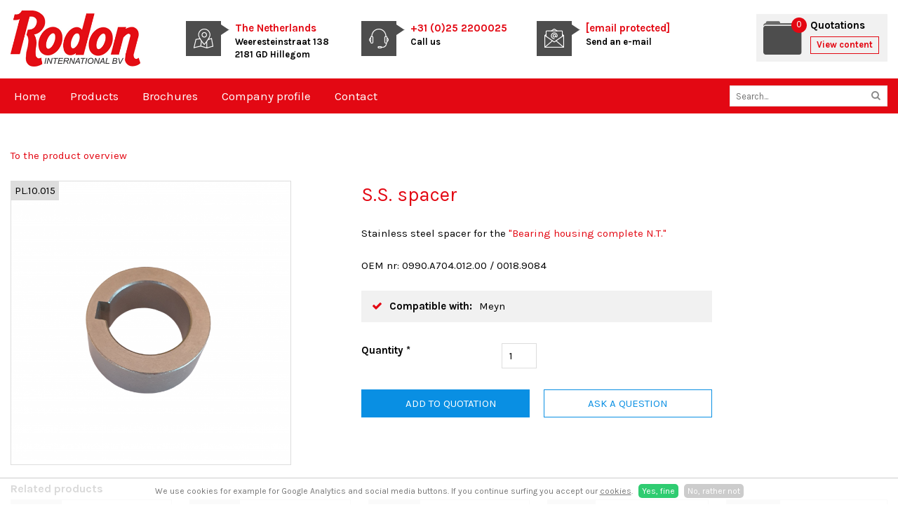

--- FILE ---
content_type: text/html; charset=utf-8
request_url: https://www.rodon-int.com/products/defeathering-machine/s-s-spacer-pl-10-015
body_size: 4216
content:
<!DOCTYPE HTML><html lang="nl" class="mx_cookie"><head> <meta http-equiv="Content-Type" content="text/html; charset=utf-8" /> <title>S.S. spacer | PL.10.015</title> <meta name="description" content="Stainless steel spacer for the &quot;Bearing housing complete N.T.&quot;" /> <meta name="robots" content="index,follow" /> <meta property="og:image" content="https://rodon-intcom.cdn.maxicms.nl/uploads/Webshop/4/31867-pl-10-015-1.png" /> <meta property="og:description" content="Stainless steel spacer for the "Bearing housing complete N.T." OEM nr: 0990.A704.012.00 / 0018.9084" /> <script type="text/javascript" src="/cache/js/817-config.js?ts=1768744304"></script> <script type="text/javascript" src="/cache/js/817-2-lang.js?ts=1768744304"></script> <meta name="viewport" content="width=device-width, initial-scale=1, user-scalable=no" /> <meta name="format-detection" content="telephone=no"/> <link href="https://fonts.googleapis.com/css?family=Karla:400,400i,700,700i&display=swap" rel="stylesheet"> <link href="https://rodon-intcom.cdn.maxicms.nl/templates/css/font-awesome.min.css" rel="stylesheet" type="text/css" /> <link href="https://rodon-intcom.cdn.maxicms.nl/templates/css/main.css" rel="stylesheet" type="text/css" /> <link href="https://rodon-intcom.cdn.maxicms.nl/templates/css/nav.css" rel="stylesheet" type="text/css" /> <link rel="stylesheet" href="https://rodon-intcom.cdn.maxicms.nl/views/Cookie/cookie.css" /> <link rel="stylesheet" href="https://rodon-intcom.cdn.maxicms.nl/views/Webshop/webshop.css" /> <link rel="stylesheet" href="https://rodon-intcom.cdn.maxicms.nl/views/Webshop/product.css" /> <link rel="stylesheet" href="https://rodon-intcom.cdn.maxicms.nl/views/Form/form.css" /> <link rel="stylesheet" href="/assets/css/default.css?ts=1484231578" /></head> <body><div id="mx_cookie"> We use cookies for example for Google Analytics and social media buttons. If you continue surfing you accept our <a href="/cookies?mx_cookie_implicit=0">cookies</a>. <a href="#" id="mx_cookie_allow" class="mx_cookie_btn">Yes, fine</a> <a href="#" id="mx_cookie_disallow" class="mx_cookie_btn">No, rather not</a></div><div id="headerwrapper"> <header id="header"> <div id="logo"><a href="/"><img src="https://rodon-intcom.cdn.maxicms.nl/templates/images/logo-rodon.jpg" alt="Rodon International" width="347" height="150"></a></div> <div id="headerlinks"> <div class="headerlink" id="location"> <div class="image"><img src="https://rodon-intcom.cdn.maxicms.nl/templates/images/icon-location.png" alt="" width="28" height="28"></div> <div class="text"> <p><span>The Netherlands</span><br> Weeresteinstraat 138<br> 2181 GD Hillegom</p> </div> </div> <div class="headerlink" id="call"> <div class="image"><img src="https://rodon-intcom.cdn.maxicms.nl/templates/images/icon-contact.png" alt="" width="28" height="28"></div> <div class="text"> <p><a href="tel:+31252200025">+31 (0)25 2200025</a><br> Call us</p> </div> </div> <div class="headerlink" id="mail"> <div class="image"><img src="https://rodon-intcom.cdn.maxicms.nl/templates/images/icon-mail.png" alt="" width="28" height="28"></div> <div class="text"> <p><a href="/cdn-cgi/l/email-protection#7d101c14113d0f1219121350141309531e1210"><span class="__cf_email__" data-cfemail="86ebe7efeac6f4e9e2e9e8abefe8f2a8e5e9eb">[email&#160;protected]</span></a><br> Send an e-mail</p> </div> </div> </div> <div id="mx_webshop_summary"> <img src="https://rodon-intcom.cdn.maxicms.nl/templates/images/icon-quote.png" /> <h3>Quotations</h3> <span class="quantity">0</span> <a class="button" href="/shopping-cart"><span class="desktop">View content</span><span class="mobile">Quotations</span></a></div> <div id="mobile-call"><a href="tel:+31252200025"><img src="https://rodon-intcom.cdn.maxicms.nl/templates/images/icon-contact.png" alt="" width="28" height="28"></a></div> <div id="mobile-nav"><a href="" class="showmenu"><i class="fa fa-bars" aria-hidden="true"></i></a></div> <div class="clear"></div> </header></div><div id="sticky-anchor"></div><div id="navwrapper"> <nav id="nav"><ul> <li class="mx_first"> <a href="/" title="Home" >Home</a> </li> <li class="mx_parent"> <a href="/products" title="Products" class="MenuBarItemSubmenu">Products</a> <ul class="mx_level_1"> <li class="mx_first"> <a href="/products/overhead-conveyor" title="Overhead conveyor" >Overhead conveyor</a> </li> <li> <a href="/products/defeathering-machine" title="Defeathering machine" >Defeathering machine</a> </li> <li> <a href="/products/gizzard-harvester" title="Gizzard harvester" >Gizzard harvester</a> </li> <li> <a href="/products/cropping-machine" title="Cropping machine" >Cropping machine</a> </li> <li> <a href="/products/rehanger" title="Rehanger" >Rehanger</a> </li> <li> <a href="/products/eviscerator" title="Eviscerator" >Eviscerator</a> </li> <li> <a href="/products/ventcutter" title="Ventcutter" >Ventcutter</a> </li> <li> <a href="/products/equipment" title="Equipment" >Equipment</a> </li> <li> <a href="/products/filleting-machine" title="Filleting machine" >Filleting machine</a> </li> <li> <a href="/products/blades-knives" title="Blades &amp; knives" >Blades &amp; knives</a> </li> <li> <a href="/products/container-parts" title="Container parts" >Container parts</a> </li> <li> <a href="/products/brushes" title="Brushes" >Brushes</a> </li> <li> <a href="/products/cut-up-machine" title="Cut-up machine" >Cut-up machine</a> </li> <li> <a href="/products/final-inspection-machine" title="Final inspection machine" >Final inspection machine</a> </li> <li> <a href="/products/opener" title="Opener" >Opener</a> </li> <li> <a href="/products/inside-out-bird-washer" title="Inside out bird washer" >Inside out bird washer</a> </li> <li> <a href="/products/neckbreaker" title="Neck breaker / Neck skin cutter" >Neck breaker / Neck skin cutter</a> </li> <li class="mx_last"> <a href="/products/various-machines" title="Various machines" >Various machines</a> </li> </ul> </li> <li> <a href="/brochures" title="Brochures" >Brochures</a> </li> <li> <a href="/company-profile" title="Company profile" >Company profile</a> </li> <li class="mx_last"> <a href="/contact" title="Contact" >Contact</a> </li> </ul> <div id="search"><div id="mx_search_form"> <form method="get" action="/search-results"> <input type="text" name="mx_search_text" id="mx_search_text" value="" placeholder="Search..." /> <button type="submit" name="submit"><i class="fa fa-search" aria-hidden="true"></i></button> </form></div></div> <div class="clear"></div> </nav></div> <div id="contentwrapper"> <section id="content"> <div id="mx_webshop_product"> <p><a href="/">To the product overview</a></p> <div class="mx_webshop_product_left"> <div class="mx_webshop_product_images"> <div class="mx_webshop_product_image"> <div class="sku"> PL.10.015</div> <img src="https://rodon-intcom.cdn.maxicms.nl/uploads/Webshop/3/31867-pl-10-015-1.png" data-zoom="https://rodon-intcom.cdn.maxicms.nl/uploads/Webshop/4/31867-pl-10-015-1.png" alt="S.S. spacer | PL.10.015" /> </div> </div> </div> <div class="mx_webshop_product_right"> <h1 itemprop="name">S.S. spacer </h1> <div class="mx_webshop_product_description"> <p>Stainless steel spacer for the <a href="https://www.rodon-int.com/products/defeathering-machine/bearing-housing-complete-n-t-pl-10-502">"Bearing housing complete N.T."</a></p> <p>OEM nr: 0990.A704.012.00 / 0018.9084</p> </div> <div class="mx_webshop_product_properties"> <ul class="check"> <li><span>Compatible with:</span><span>Meyn</span></li> </ul> </div> <div class="mx_webshop_product_order"> <form method="post" action="/products/defeathering-machine/s-s-spacer-pl-10-015?mx_webshop_order=31867" enctype="multipart/form-data"> <input type="hidden" name="mx_csrf" value="ea811ea63ac210f3e0ff58ce635b96ebbd6c1cbe" /> <div class="mx_webshop_row"> <label for="quantity">Quantity *</label> <div class="mx_webshop_input"> <input type="text" name="quantity" id="quantity" value="1" /> </div> </div> <div class="mx_webshop_row mx_hidden"> <label for="variation_id">Variation *</label> <div class="mx_webshop_input"> <input type="text" name="variation_id" id="variation_id" value="112216" /> </div> </div> <div class="mx_webshop_row"> <input type="submit" name="submit" value="Add to quotation" /> </div></form> <a class="button" href="/ask-a-question?mx_form_1549_extra_info[Product name]=S.S. spacer &mx_form_1549_extra_info[Rodon number]= PL.10.015">Ask a question</a> </div> </div> <div class="clear"></div> <div class="mx_webshop_product_related"> <strong>Related products</strong> <div class="mx_webshop_product"> <a href="/products/defeathering-machine/bearing-housing-complete-n-t-pl-10-502" title="Bearing housing complete N.T. | PL.10.502"> <div class="mx_webshop_category_image"> <div class="sku"> PL.10.502</div> <img src="https://rodon-intcom.cdn.maxicms.nl/uploads/Webshop/2/31204-pl-10-502-667-1.png" alt="Bearing housing complete N.T. | PL.10.502" /> <div class="overlay"><div class="inner"><i class="fa fa-search"></i><br>View product</div></div> </div> <h2>Bearing housing complete N.T. </h2> </a> </div> <div class="mx_webshop_product"> <a href="/products/defeathering-machine/bearing-housing-incl-pulley-pl-10-505" title="Bearing housing incl. pulley | PL.10.505"> <div class="mx_webshop_category_image"> <div class="sku"> PL.10.505</div> <img src="https://rodon-intcom.cdn.maxicms.nl/uploads/Webshop/2/41390-pl-10-505-1.png" alt="Bearing housing incl. pulley | PL.10.505" /> <div class="overlay"><div class="inner"><i class="fa fa-search"></i><br>View product</div></div> </div> <h2>Bearing housing incl. pulley </h2> </a> </div> <div class="mx_webshop_product"> <a href="/products/defeathering-machine/s-s-picker-shaft-n-t-l-170mm-pl-10-004" title="S.S. picker shaft N.T. L=170mm | PL.10.004"> <div class="mx_webshop_category_image"> <div class="sku"> PL.10.004</div> <img src="https://rodon-intcom.cdn.maxicms.nl/uploads/Webshop/2/31185-20220323-131012-removebg-1.png" alt="S.S. picker shaft N.T. L=170mm | PL.10.004" /> <div class="overlay"><div class="inner"><i class="fa fa-search"></i><br>View product</div></div> </div> <h2>S.S. picker shaft N.T. L=170mm </h2> </a> </div> <div class="mx_webshop_product"> <a href="/products/defeathering-machine/bearing-housing-complete-o-t-pl-10-501" title="Bearing housing complete O.T. | PL.10.501"> <div class="mx_webshop_category_image"> <div class="sku"> PL.10.501</div> <img src="https://rodon-intcom.cdn.maxicms.nl/uploads/Webshop/2/31205-pl-10-501-667-1.png" alt="Bearing housing complete O.T. | PL.10.501" /> <div class="overlay"><div class="inner"><i class="fa fa-search"></i><br>View product</div></div> </div> <h2>Bearing housing complete O.T. </h2> </a> </div> <div class="mx_webshop_product"> <a href="/products/defeathering-machine/s-s-bush-l-61mm-pl-20-035" title="S.S. bush L=61mm | PL.20.035"> <div class="mx_webshop_category_image"> <div class="sku"> PL.20.035</div> <img src="https://rodon-intcom.cdn.maxicms.nl/uploads/Webshop/2/31351-pl-20-035-77-1.png" alt="S.S. bush L=61mm | PL.20.035" /> <div class="overlay"><div class="inner"><i class="fa fa-search"></i><br>View product</div></div> </div> <h2>S.S. bush L=61mm </h2> </a> </div> </div> </div> <div id="breadcrumbs"><ul vocab="https://schema.org/" typeof="BreadcrumbList"> <li property="itemListElement" typeof="ListItem"> <a property="item" typeof="WebPage" href="/" title="Home"><span property="name">Home</span></a> <meta property="position" content="1"> </li> <li property="itemListElement" typeof="ListItem"> <a property="item" typeof="WebPage" href="/products" title="Products"><span property="name">Products</span></a> <meta property="position" content="2"> </li> <li property="itemListElement" typeof="ListItem"> <a property="item" typeof="WebPage" href="/products/defeathering-machine" title="Defeathering machine"><span property="name">Defeathering machine</span></a> <meta property="position" content="3"> </li> <li property="itemListElement" typeof="ListItem"> <span property="name">S.S. spacer | PL.10.015</span> <meta property="position" content="4"> </li> </ul></div> </section></div><!--<div id="uspwrapper"> <div id="usp"> <ul><li>One stop shop</li><li> High quality</li><li> World wide delivery</li><li> More than 30 years of experience</li></ul> </div></div>--><div id="footerwrapper"> <footer id="footer"> <div id="column-1"><img src="https://rodon-intcom.cdn.maxicms.nl/templates/images/footer-logo.png" alt="Rodon International" width="120"><br> <p><strong>Rodon International B.V.</strong><br />Weeresteinstraat 138<br />2181 GD Hillegom<br />The Netherlands<br />Tel: +31 252200025<br />Fax: +31 252200026<br /><a href="/cdn-cgi/l/email-protection#d7bab6bebb97a5b8b3b8b9fabeb9a3f9b4b8ba"><span class="__cf_email__" data-cfemail="7e131f17123e0c111a11105317100a501d1113">[email&#160;protected]</span> </a><br />C.o.C. 58918019</p></div> <div id="column-2"><h5>Links</h5> <ul> <li><a title="Double click trolleys" href="/double-click-trolleys">Double click trolleys</a></li> <li><a title="Divisible corner wheels" href="/divisible-corner-wheels">Divisible corner wheels</a></li> <li><a title="RUD Chain" href="/rud-chain">RUD Chain</a></li> </ul></div> <div id="column-3"><h5>Contactform</h5><div id="mx_form_1547"> <form class="mx_form" method="post" action="/products/defeathering-machine/s-s-spacer-pl-10-015?mx_form=1547#mx_form_1547" enctype="multipart/form-data"> <input type="hidden" name="mx_csrf" value="a70e9209b64b3361acc47e791b73ab18acf650db" /> <div class="mx_form_row"> <label for="item_25669">Company name *</label> <div class="mx_form_input"> <input type="text" name="item_25669" id="item_25669" value="" placeholder="Company name" /> </div> </div> <div class="mx_form_row"> <label for="item_25670">Name *</label> <div class="mx_form_input"> <input type="text" name="item_25670" id="item_25670" value="" placeholder="Name" /> </div> </div> <div class="mx_form_row"> <label for="item_25671">Telephone number</label> <div class="mx_form_input"> <input type="text" name="item_25671" id="item_25671" value="" placeholder="Telephone number" /> </div> </div> <div class="mx_form_row"> <label for="item_25672">Email address *</label> <div class="mx_form_input"> <input type="email" name="item_25672" id="item_25672" value="" placeholder="Email address" /> </div> </div> <div class="mx_form_row"> <label for="item_25673">Message *</label> <div class="mx_form_input"> <textarea name="item_25673" id="item_25673" cols="40" rows="7" placeholder="Message"></textarea> </div> </div> <div class="mx_form_row mx_hidden"> <label for="emailaddress">Email address *</label> <div class="mx_form_input"> <input type="text" name="emailaddress" id="emailaddress" value="" /> </div> </div> <div class="mx_form_row"> <input type="submit" name="submit" value="Get in touch" /> </div> </form> <p class="mandatory"><br /> * These fields are mandatory.</p></div></div> <div class="clear"></div> </footer></div><div id="bottomwrapper"> <div id="bottom"> <div id="copy">&copy; 2026 <a target="_blank" href="https://www.degeusinternet.nl">Website door De Geus Internet</a></div> <div id="bottomlinks"><p><a href="/sitemap">Sitemap</a> | Rodon International B.V.&nbsp; C.o.C. 58918019</p></div> <div class="clear"></div> </div></div><div id="menu" class="left"><div class="close"><a href="#" class="showmenu">x</a></div><ul> <li class="mx_first"> <a href="/" title="Home" >Home</a> </li> <li class="mx_parent"> <a href="/products" title="Products" class="MenuBarItemSubmenu">Products</a> <ul class="mx_level_1"> <li class="mx_first mx_parent"> <a href="/products/overhead-conveyor" title="Overhead conveyor" class="MenuBarItemSubmenu">Overhead conveyor</a> <ul class="mx_level_2"> <li class="mx_first"> <a href="/products/overhead-conveyor/assembled-chain" title="Assembled chain" >Assembled chain</a> </li> <li> <a href="/products/overhead-conveyor/trolleys" title="Trolleys" >Trolleys</a> </li> <li> <a href="/products/overhead-conveyor/chain" title="Chain" >Chain</a> </li> <li> <a href="/products/overhead-conveyor/shackles" title="Shackles" >Shackles</a> </li> <li> <a href="/products/overhead-conveyor/divisible-corner-wheels" title="Divisible corner wheels" >Divisible corner wheels</a> </li> <li> <a href="/products/overhead-conveyor/t-track-tube-track-bends" title="T-track &amp; tube track bends" >T-track &amp; tube track bends</a> </li> <li> <a href="/products/overhead-conveyor/idler-wheels-and-segments" title="Idler wheels and segments" >Idler wheels and segments</a> </li> <li> <a href="/products/overhead-conveyor/tensioners" title="Tensioners" >Tensioners</a> </li> <li> <a href="/products/overhead-conveyor/drive-units" title="Drive units" >Drive units</a> </li> <li> <a href="/products/overhead-conveyor/t-track-and-tube-track-profiles" title="T-track and tube track profiles" >T-track and tube track profiles</a> </li> <li> <a href="/products/overhead-conveyor/cam-wheels" title="Cam wheels" >Cam wheels</a> </li> <li class="mx_last"> <a href="/products/overhead-conveyor/shackle-guidance" title="Shackle guidance" >Shackle guidance</a> </li> </ul> </li> <li> <a href="/products/defeathering-machine" title="Defeathering machine" >Defeathering machine</a> </li> <li> <a href="/products/gizzard-harvester" title="Gizzard harvester" >Gizzard harvester</a> </li> <li> <a href="/products/cropping-machine" title="Cropping machine" >Cropping machine</a> </li> <li> <a href="/products/rehanger" title="Rehanger" >Rehanger</a> </li> <li> <a href="/products/eviscerator" title="Eviscerator" >Eviscerator</a> </li> <li> <a href="/products/ventcutter" title="Ventcutter" >Ventcutter</a> </li> <li> <a href="/products/equipment" title="Equipment" >Equipment</a> </li> <li> <a href="/products/filleting-machine" title="Filleting machine" >Filleting machine</a> </li> <li class="mx_parent"> <a href="/products/blades-knives" title="Blades &amp; knives" class="MenuBarItemSubmenu">Blades &amp; knives</a> <ul class="mx_level_2"> <li class="mx_first"> <a href="/products/blades-knives/circular-blades" title="Circular blades" >Circular blades</a> </li> <li class="mx_last"> <a href="/products/blades-knives/straight-blades" title="Straight blades" >Straight blades</a> </li> </ul> </li> <li> <a href="/products/container-parts" title="Container parts" >Container parts</a> </li> <li> <a href="/products/brushes" title="Brushes" >Brushes</a> </li> <li> <a href="/products/cut-up-machine" title="Cut-up machine" >Cut-up machine</a> </li> <li> <a href="/products/final-inspection-machine" title="Final inspection machine" >Final inspection machine</a> </li> <li> <a href="/products/opener" title="Opener" >Opener</a> </li> <li> <a href="/products/inside-out-bird-washer" title="Inside out bird washer" >Inside out bird washer</a> </li> <li> <a href="/products/neckbreaker" title="Neck breaker / Neck skin cutter" >Neck breaker / Neck skin cutter</a> </li> <li class="mx_last"> <a href="/products/various-machines" title="Various machines" >Various machines</a> </li> </ul> </li> <li> <a href="/brochures" title="Brochures" >Brochures</a> </li> <li> <a href="/company-profile" title="Company profile" >Company profile</a> </li> <li class="mx_last"> <a href="/contact" title="Contact" >Contact</a> </li> </ul></div> <script data-cfasync="false" src="/cdn-cgi/scripts/5c5dd728/cloudflare-static/email-decode.min.js"></script><script type="text/javascript" src="https://rodon-intcom.cdn.maxicms.nl/templates/js/jquery-1.11.3.min.js"></script>
<script type="text/javascript" src="https://rodon-intcom.cdn.maxicms.nl/templates/js/jquery.matchHeight.js"></script>
<script type="text/javascript" src="https://rodon-intcom.cdn.maxicms.nl/templates/js/main.js"></script> <script type="text/javascript" src="/lib/Cupella/Modules/Cookie/Resources/js/cookie.js?ts=1458656867"></script><script type="text/javascript" src="/lib/Cupella/Modules/Webshop/Resources/js/webshop.js?ts=1657108993"></script><script type="text/javascript" src="/js/jquery.zoom.min.js?ts=1429171476"></script><script type="text/javascript" src="/lib/Cupella/Modules/Form/Resources/js/form-module.js?ts=1743162785"></script><script type="text/javascript" src="/js/jquery.ctrlz.js?ts=1686308660"></script><script type="text/javascript" src="/js/main.js?ts=1589859582"></script><script defer src="https://static.cloudflareinsights.com/beacon.min.js/vcd15cbe7772f49c399c6a5babf22c1241717689176015" integrity="sha512-ZpsOmlRQV6y907TI0dKBHq9Md29nnaEIPlkf84rnaERnq6zvWvPUqr2ft8M1aS28oN72PdrCzSjY4U6VaAw1EQ==" data-cf-beacon='{"version":"2024.11.0","token":"eaa6c07c7dca438092b4b156e963e777","r":1,"server_timing":{"name":{"cfCacheStatus":true,"cfEdge":true,"cfExtPri":true,"cfL4":true,"cfOrigin":true,"cfSpeedBrain":true},"location_startswith":null}}' crossorigin="anonymous"></script>
</body></html>

--- FILE ---
content_type: text/css
request_url: https://rodon-intcom.cdn.maxicms.nl/templates/css/main.css
body_size: 3806
content:
/* CSS Document */

html,body,div,span,object,iframe,h1,h2,h3,h4,h5,h6,p,blockquote,pre,abbr,address,cite,code,del,dfn,em,img,ins,kbd,q,samp,small,strong,sub,sup,var,b,i,dl,dt,dd,fieldset,form,label,legend,table,caption,tbody,tfoot,thead,tr,th,td,article,aside,canvas,details,figcaption,figure,footer,header,hgroup,menu,nav,section,summary,time,mark,audio,video{margin:0;padding:0;border:0;outline:0;font-size:100%;vertical-align:baseline;background:transparent}body{line-height:1}article,aside,details,figcaption,figure,footer,header,hgroup,menu,nav,section{display:block}nav ul{list-style:none}blockquote,q{quotes:none}blockquote:before,blockquote:after,q:before,q:after{content:none}a{margin:0;padding:0;font-size:100%;vertical-align:baseline;background:transparent}ins{background-color:#ff9;color:#000;text-decoration:none}mark{background-color:#ff9;color:#000;font-style:italic;font-weight:bold}del{text-decoration:line-through}abbr[title],dfn[title]{border-bottom:1px dotted;cursor:help}table{border-collapse:collapse;border-spacing:0}hr{display:block;height:1px;border:0;border-top:1px solid #ccc;margin:1em 0;padding:0}input[type=text],input[type=button],input[type=submit],input[type=password],select{vertical-align:middle}

* {
-webkit-box-sizing: border-box;
-moz-box-sizing: border-box;
box-sizing: border-box;
-webkit-tap-highlight-color: rgba(0,0,0,0);
}

html.mx_logged_in {
margin-top:0 !important;
}

.mx_logged_in #headerwrapper, .mx_logged_in #navwrapper.stick > #nav > ul {
top:52px !important;
}

body {
margin:0;
padding:0;
color: #000000;
line-height: 1.450;
}

body, p, td, td p {
font-family: 'Karla', sans-serif;
font-size: 15px;
}

h1, h2, h3, h4, h5, h6, p, ul, table {
padding-bottom:25px;
margin-top:0;
margin-bottom:0;
}

h1 {
color:#E30813;
font-size:28px;
font-weight:normal;
}

h2 {
font-size: 20px;
}

h4 {
color:#E30813;
font-size:24px;
font-weight:normal;
}

h5 {
font-size:22px;
font-weight:normal;
}

table, tr, td {
height:auto !important;
}

a {
color:#E30813;
text-decoration:none;
}

a:hover {
text-decoration:underline;
}

a:active, a:focus { 
outline: 0; 
} 

input[type=text], input[type=email],input[type=button],input[type=submit],input[type=password], textarea {
-webkit-appearance: none;
-webkit-border-radius: 0;
-moz-border-radius: 0;
-khtml-border-radius: 0;
border-radius: 0;
border:solid 1px #DDDDDD;
padding:8px 10px;
font-family: 'Karla', sans-serif;
font-size: 15px;
}

select {
-webkit-border-radius: 0;
-moz-border-radius: 0;
-khtml-border-radius: 0;
border-radius: 0;
border:solid 1px #DDDDDD;
padding:5px 10px;
font-family: 'Karla', sans-serif;
font-size: 15px;
}

input[type=button],input[type=submit], a.button {
padding: 10px 20px;
border: solid 1px #E30813;
color: #FFF;
cursor: pointer;
display: inline-block;
line-height: 18px;
text-align: center;
background-color: #e30813;
}

input[type=button]:hover,input[type=submit]:hover, a.button:hover {
background-color:#F1F1F1;
color: #4D4D4D;
text-decoration:none;
border: solid 1px #4D4D4D;
}

ul.check, ul.check li {
margin-left:0;
list-style-type:none;
padding-left:0;
}

ul.check li {
padding-left:25px;
position:relative;
}

ul.check li:before {
content:"\f00c";
font-family:"FontAwesome";
color:#E30813;
position:absolute;
left:0;
top:1px;
}

#content img[style*="left"], #content img[align="left"] { margin: 0 20px 10px 0; }
#content img[style*="right"], #content img[align="right"] { margin: 0 0 10px 20px; }

#content img {
max-width:100%;
height:auto;
}

#headerwrapper {
width:100%;
height:auto;
}

#header {
width: 100%;
height:auto;
max-width:1370px;
margin: 0 auto;
padding:0 15px;
position:relative;
}

#logo {
float:left;
width:20%;
padding:15px 0;
}

#logo img {
width:185px;
height:auto;
display:block;
-webkit-transition-duration: 0.3s;
transition-duration: 0.3s;
}

#headerwrapper.stick {
position:fixed;
top:0;
z-index:8888;
background-color:#FFFFFF;
-webkit-box-shadow: 0px 0px 6px 0px rgba(0,0,0,0.75);
-moz-box-shadow: 0px 0px 6px 0px rgba(0,0,0,0.75);
box-shadow: 0px 0px 6px 0px rgba(0,0,0,0.75);
}

#headerwrapper.stick #logo {
padding:13px 0;
}

#headerwrapper.stick #logo img {
width:90px;
-webkit-transition-duration: 0.3s;
transition-duration:0.3s;
}

#headerlinks {
float:left;
width:60%;
padding-top:30px;
}

#headerwrapper.stick #headerlinks {
display:none;
}

.headerlink {
float:left;
width:33.3%;
}

.headerlink .image {
float:left;
width:50px;
height:50px;
background-color:#4D4D4D;
text-align:center;
padding-top:11px;
	position: relative;
	background: #4D4D4D;
}

.headerlink .image:after {
	left: 100%;
	top: 5px;
	content: " ";
	height: 0;
	width: 0;
	position: absolute;
	pointer-events: none;
border-style: solid;
border-width: 7.5px 0 7.5px 12px;
border-color: transparent transparent transparent #4D4D4D;
}

.headerlink .text {
float:left;
padding-left:20px;
font-weight:bold;
}

.headerlink .text p {
font-size:13px;
}

.headerlink .text span, .headerlink .text a {
color:#E30813;
font-size:15px;
}

#mx_webshop_summary {
float: right;
width:20%;
max-width:187px;
background-color:#F1F1F1;
margin-top:20px;
padding:10px;
position:relative;
}

#headerwrapper.stick #mx_webshop_summary {
background-color: #FFFFFF;
margin-top:0;
padding-bottom:8px;
}


#mx_webshop_summary img {
float:left;
margin-right:12px;
}

#mx_webshop_summary span.quantity {
position:absolute;
top:5px;
left:50px;
display:block;
width:22px;
height:22px;
color:#FFFFFF;
background-color:#E30813;
line-height:20px;
text-align:center;
-webkit-border-radius:17px;
-moz-border-radius: 17px;
-khtml-border-radius: 17px;
border-radius: 17px;
font-size:13px;
}

#mx_webshop_summary h3 {
padding-bottom:10px;
line-height:12px;
font-size:15px;
}

#mx_webshop_summary a.button {
padding: 2px 8px 3px 8px;
text-transform:none;
font-size:13px;
background-color: transparent;
font-weight:bold;
color:#E30813;
}

#mx_webshop_summary a.button:hover {
background-color:#E30813;
border-color:#E30813;
color:#FFFFFF;
}

#mx_webshop_summary span.mobile {
display:none;
}

#mobile-call {
width:48px;
height:48px;
position:absolute;
top:10px;
right: 206px;
padding-top: 9px;
background-color:#4D4D4D;
text-align:center;
display:none;
}

#headerwrapper.stick #mobile-call {
display:block;
}

#navwrapper {
background-color:#E30813;
width:100%;
height:auto;
min-height:50px;
}



#nav {
width: 100%;
height:auto;
max-width:1370px;
margin: 0 auto;
padding: 0 5px;
position:relative;
}

#search {
position:absolute;
right:15px;
top:10px;
width:225px;
}

#mx_search_form {
position:relative;
max-width:250px;
}

#mx_search_form input {
width:100%;
max-width:250px;
height:30px;
font-size:13px;
border: solid 1px #EAEAEA;
padding:0 25px 0 8px;
-webkit-border-radius: 0;
-moz-border-radius: 0;
-khtml-border-radius: 0;
border-radius: 0;
transition: all 0.9s ease;
}

#mx_search_form input:focus {
border-color:#888888;
}

#mx_search_form button{
position: absolute;
top:6px;
right:5px;
background-color:transparent;
border:none;
color:#888888;
}

#sfeerwrapper {
width:100%;
height:230px;
}

#sfeerwrapper.stick {
margin-top:116px;
}

.sfeertext {
float: left;
width:25%;
height:100%;
background-color:#4D4D4D;
position:relative;
z-index:2;
}

.sfeertext::after{
position:absolute;
top:0;
right:0;
display:block;
content: '';
width:65px;
height: 100%;
background-color:#4D4D4D;
transform-origin: top right;
transform: skewX(15deg);
z-index:1;
}

.sfeertext-inner {
position:absolute;
width:100%;
top: 50%;
-ms-transform: translateY(-50%);
-webkit-transform: translateY(-50%);
-moz-transform: translateY(-50%);
-o-transform: translateY(-50%);
transform: translateY(-50%);
text-align:center;
color:#FFFFFF;
font-size:30px;
font-weight:bold;
z-index:2;
padding-left:30px;
}

.sfeer {
float: right;
width:75%;
height:100%;
border-bottom:solid 15px #FFFFFF;
background-position:center center;
background-repeat:no-repeat;
background-size:cover;
}

#contentwrapper {
width:100%;
height:auto;
}

#content {
width: 100%;
height:auto;
max-width:1370px;
margin: 0 auto;
padding:50px 15px;
}

#breadcrumbs {
clear:both;
width:100%;
height: auto;
padding-top:30px;
font-size:13px;
color:#1C3F5C;
}

#breadcrumbs ul {
padding: 0;
margin: 0;
}

#breadcrumbs ul li { display: inline; }

#breadcrumbs ul li a {
width:auto;
color:#1C3F5C;
text-decoration: none;
float: left;
}

#breadcrumbs ul li a:after {
content:">";
padding-left:10px;
padding-right:10px;
}

#breadcrumbs ul li a:hover span {
text-decoration:underline;
}

#uspwrapper {
width:100%;
height:auto;
background-color:#F9F7F7;
}

#usp {
width: 100%;
height:auto;
max-width:1370px;
margin: 0 auto;
padding:15px 10px;
text-align:center;
}

#usp ul, #usp ul li {
margin:0;
padding:0;
list-style-type:none;
}

#usp ul li { display: inline-block;
line-height:36px;
position:relative;
padding-left:65px;
padding-right:25px;
margin:10px auto;
 }

#usp ul li::before {
content:"";
display:inline-block;
background-image:url(../images/vinkje.png);
width:37px;
height:36px;
position:absolute;
left:15px;
}

#footerwrapper {
width:100%;
height:auto;
background-color:#4D4D4D;
border-top:solid 5px #E30813;
}

#footer {
width: 100%;
height:auto;
max-width:1370px;
margin: 0 auto;
padding: 20px 30px 0px;
}

#footer, #footer a, #footer p {
color:#FFFFFF;
}

#column-1 {
float:left;
width:28%;
padding:15px 0;
padding-top:0;
}

#column-2 {
float:left;
width:28%;
padding:15px 0;
}

#column-3 {
float:left;
width:44%;
padding:15px 0;
}

#column-3 form.mx_form .mx_form_row {
    width: 44%;
    clear: left;
    float: left;
    margin-bottom: 7px;
    padding-right: 10px;
}

#column-3 form.mx_form label {
display:none;
}

#column-3 form.mx_form .mx_form_input {
width: 100%;
float: left;
}

#column-3 form.mx_form .mx_form_input input, #column-3 form.mx_form .mx_form_input textarea {
    background-color: #4D4D4D;
	color:#FFFFFF;
}

#column-3 form.mx_form .mx_form_row:nth-of-type(5), #column-3 form.mx_form .mx_form_row:nth-of-type(7) {
    width: 56%;
    clear: right;
    float: right;
    padding-right: 0;
    margin-top: -130px;
}

#column-3 form.mx_form .mx_form_row:nth-of-type(7) {
    margin-top: -2px;
}

#column-3 form.mx_form .mx_form_input textarea {
    height: 122px;
}

#column-3 form.mx_form input[type="submit"] {
    width: 100%;
    color: #FFFFFF;
    border-color: #F7F4F4;
    background-color: #E30813;
    padding: 7px 10px 7px 10px;
    text-transform: uppercase;
	margin-left:0;
}

#column-3 form.mx_form input[type="submit"]:hover {
background-color:#FFFFFF;
color: #E30813;
}

#column-3 .mandatory {
display:none;
}

#bottomwrapper {
width:100%;
height:auto;
background-color:#C9C7C7;
}

#bottomwrapper, #bottomwrapper p {
font-size:13px;
padding-bottom:0;
}

#bottomwrapper a {
color:#000000;
}

#bottom {
width: 100%;
height:auto;
max-width:1370px;
margin: 0 auto;
padding:0 15px;
}

#copy {
float:left;
width:41%;
padding: 8px 0;
}

#bottomlinks {
float:left;
width:59%;
text-align:right;
padding: 8px 0;
}

.clear {
clear:both;
}

#aside.category {
float:left;
width:17%;
background-color:#F1F1F1;
margin-right:3%;
}

#column.category {
float:left;
width:80%;
}

#column-left {
float:left;
width:27%;
margin-right:3%;
}

#column-right {
float:left;
width:27%;
margin-left:3%;
}

#column-content {
float:left;
width:70%;
}

.mx_pagination {
padding-bottom:20px;
}

.mx_pagination a:hover, .mx_pagination li.mx_current a {
    background: #4D4D4D !important;
}

@media screen and (max-width: 1200px) {

#logo {
width:25%;
}

#logo img {
max-width:100%;
}

#headerlinks {
width: 50%;
}

#mx_webshop_summary {
width: 25%;
}

#location {
display:none;
}

.headerlink {
width:50%;
}

.sfeertext {
width:30%;
}

.sfeertext-inner {
font-size: 26px;
}

.sfeer {
width:70%;
}


} /* end mediaquery */

@media screen and (max-width: 980px) {

#aside.category {
width:100%;
margin-right:0;
margin-bottom:30px;
}

#column.category {
    float: left;
    width: 100%;
}

#headerlinks {
display:none;
}

#logo {
width:40%;
}

#mobile-call, #headerwrapper.stick #mobile-call {
width:36px;
height:36px;
top:15px;
right:62px;
padding-top:4px;
display:block;
}

#mx_webshop_summary {
position:absolute;
width:101px;
top:15px;
margin-top:0;
padding:0;
right:110px;
}

#mx_webshop_summary img, #mx_webshop_summary h3 {
display:none;
}

#mx_webshop_summary a.button {
    padding:9px 10px 8px 10px;
    text-transform: none;
    font-size: 15px;
    background-color: #ffffff;
	}
	
#mx_webshop_summary a.button:hover {
background-color:#E30813;
}	

#mx_webshop_summary span.mobile {
display: block;
}

#mx_webshop_summary span.desktop {
display:none;
}

#mx_webshop_summary span.quantity {
top:-11px;
right:-11px;
left:inherit;
}

#nav {
padding:7px 10px;
text-align:right;
}

#search {
position:relative;
right:inherit;
top:3px;
float:right;
}

#sfeerwrapper {
height:auto;
}

.sfeertext {
width:100%;
height:auto;
overflow:hidden;
padding:5px 20px 6px 20px;
clear:both;
float:none;
}

.sfeertext-inner {
position: relative;
width: 100%;
top: inherit;
-ms-transform: none;
-webkit-transform: none;
-moz-transform: none;
-o-transform: none;
transform: none;
padding-left:0;
}

.sfeer {
width:100%;
height:230px;
border-bottom:none;
}

#column-1 {
width:44%;
}

#column-2 {
width:56%;
}

#column-3 {
width:100%;
}



} /* end mediaquery */

@media screen and (max-width: 600px) {

#column-left {
width:100%;
margin-right:0;
}

#column-right {
width:100%;
margin-left:0;
}

#column-content {
width:100%;
}

#column-1 {
width:100%;
text-align:center;
}

#column-2 {
width:100%;
text-align:center;
}

#column-2 ul {
padding-left:0;
}

#column-3 form.mx_form .mx_form_row {
    width: 100%;
    padding-right: 0;
}

#column-3 form.mx_form .mx_form_row:nth-of-type(5), #column-3 form.mx_form .mx_form_row:nth-of-type(7) {
    width: 100%;
    margin-top: 0;
}
#copy {
width:100%;
text-align:center;
padding: 10px 0 0 0;
}

#bottomlinks {
width:100%;
text-align:center;
padding: 0 0 10px 0;
}
} /* end mediaquery */

--- FILE ---
content_type: text/css
request_url: https://rodon-intcom.cdn.maxicms.nl/views/Webshop/product.css
body_size: 1062
content:
/* PRODUCT VIEW (product.html.twig / order.html.twig) */
.mx_webshop_product_left {
	width:40%;
	float:left;
}

.mx_webshop_product_images {
    margin-right:100px;
}

.mx_webshop_product_image {
    text-align: center;
    width: 100%;
    border:solid 1px #DDDDDD;
}

.mx_webshop_product_image img {
	max-width:100%;
	height:auto;
	display:block;
}

.mx_webshop_product_thumbs {
    width: 100%;
}

.mx_webshop_product_thumbs ul, .mx_webshop_product_thumbs li {
    list-style: none;
    margin: 0;
    padding: 0;
}

.mx_webshop_product_thumbs li {
    float: left;
    margin: 0 10px 10px 0;
    height: 60px;
}

.mx_webshop_product_thumbs li img {
    max-height: 60px;
}

.mx_webshop_product_right {
	width:60%;
	max-width:500px;
	float:left;
}

.mx_webshop_product_properties {
    margin-bottom: 30px;
    background-color:#F1F1F1;
    padding:10px 15px;
}

.mx_webshop_product_properties strong {
  
}

.mx_webshop_product_properties ul, .mx_webshop_product_properties li {
    list-style: none;
    margin: 0;
    padding: 0;
}

.mx_webshop_product_properties li {
    padding: 2px 8px;
}

.mx_webshop_product_properties li:nth-child(2n) {

}

.mx_webshop_product_properties span:first-child {
    display: inline-block;
    min-width: 80px;
    padding-right: 10px;
    font-weight:bold;
}

 .mx_webshop_product_volume {
    margin-top: 20px;
}

.mx_webshop_product_properties strong, .mx_webshop_product_volume strong {

}

.mx_webshop_product_properties ul, .mx_webshop_product_properties li, .mx_webshop_product_volume ul, .mx_webshop_product_volume li {
    list-style: none;
    margin: 0;
    padding: 0;
}

.mx_webshop_product_properties li, .mx_webshop_product_volume li {
    padding: 2px 8px;
}

.mx_webshop_product_volume li:nth-child(2n) {
    background: #f9f9f9;
}

.mx_webshop_product_properties span:first-child, .mx_webshop_product_volume span:first-child {
    display: inline-block;
    min-width: 80px;
    padding-right: 10px;
}

.mx_webshop_product_prices {
    font-size: 18px;
    margin: 0 0 10px;
}

.mx_webshop_product_old_price {
    text-decoration: line-through;
    font-size: 12px;
}

.mx_webshop_product_vat {
    font-size: 12px;
    display: block;
}

.mx_webshop_product_stock {
    margin: 0 0 10px;
}

.mx_webshop_product_in_stock {
    color: green;
    font-weight: bold;
}

.mx_webshop_product_days, .mx_webshop_product_weeks {
    color: orange;
}

.mx_webshop_product_not_in_stock {
    color: red;
}

.mx_webshop_row {
	margin-bottom:30px;
}

.mx_webshop_product_order #quantity {
    width: 50px;
}

.mx_webshop_product_order label {
    font-weight: bold;
}

.mx_webshop_product_order input[type=submit] {
background-color:#098FE3;
border-color:#098FE3;
color:#FFFFFF;
text-transform:uppercase;
width:48%;
margin-right:2%;
	float:left;
	background-image:url(http://rodon-int.com.cdn.cloud1.maxicms.nl/templates/images/offertebutton.png);
	background-repeat:no-repeat;
	background-position:8px 6px;
	padding-left:36px;
}

.mx_webshop_product_order .button {
	float: right;
	width:48%;
	margin-left:2%;
	border-color:#098FE3;
	color:#098FE3;
	background-color: #ffffff;
text-transform:uppercase;
position:relative;
top:-70px;
}

.mx_webshop_product_order .button:hover {
	background-color:#098FE3;
	color:#FFFFFF;
	border-color:#098FE3;
}

.mx_webshop_product_description {
	clear:both;
}

.mx_webshop_product_related {
    float: left;
    margin-top: 20px;
    clear: both;
    width: 100%;
}

.mx_webshop_product_related strong {
    font-size: 16px;
    margin-bottom: 4px;
    clear: both;
    width: 100%;
    float: left;
}



/* RESPONSIVE */
@media screen and (max-width: 1024px) {
	.mx_webshop_product_images {
    margin-right:30px;
}
}

@media screen and (max-width: 700px) {
	
   .mx_webshop_product_left, .mx_webshop_product_right {
	width:100%;
	
   }
	
	.mx_webshop_product_images {
    margin-right:0;
}
    
}

@media screen and (max-width: 420px) {
	
	.mx_webshop_product_order input[type="submit"]{
		width:100%;
		margin-right:0;
	}
	
	.mx_webshop_product_order .button {
			width:100%;
		margin-right:0;
		top:-20px;
	}
	
}